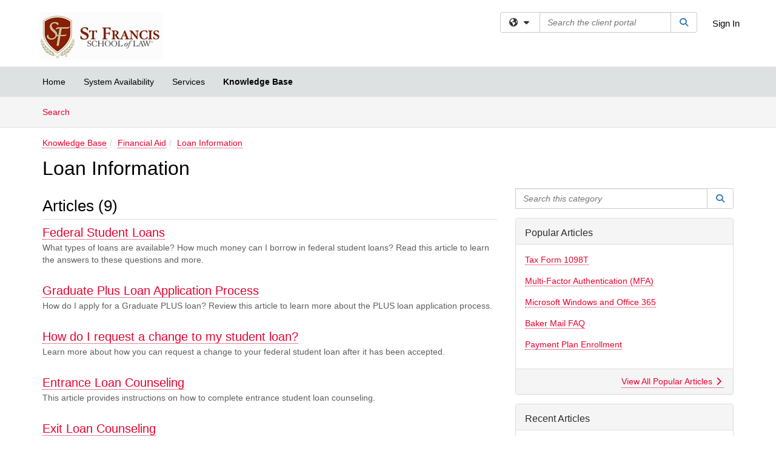

--- FILE ---
content_type: text/html; charset=utf-8
request_url: https://services.baker.edu/TDClient/3154/SFPortal/KB/?CategoryID=23881
body_size: 12146
content:

<!DOCTYPE html>

<html lang="en" xmlns="http://www.w3.org/1999/xhtml">
<head><meta name="viewport" content="width=device-width, initial-scale=1.0" /><!-- Google Tag Manager -->
<script>(function(w,d,s,l,i){w[l]=w[l]||[];w[l].push({'gtm.start':
new Date().getTime(),event:'gtm.js'});var f=d.getElementsByTagName(s)[0],
j=d.createElement(s),dl=l!='dataLayer'?'&l='+l:'';j.async=true;j.src=
'https://www.googletagmanager.com/gtm.js?id='+i+dl;f.parentNode.insertBefore(j,f);
})(window,document,'script','dataLayer','GTM-WR9V5K73');</script>
<!-- End Google Tag Manager --><script>
  window.TdxGtmContext = {"User":{"Id":0,"UID":"00000000-0000-0000-0000-000000000000","UserName":"","FullName":"Public User","AlertEmail":"publicuser@noreply.com","Role":"Experience User","HasTDNext":false,"StandardApplicationNames":null,"TicketApplicationNames":[],"AssetApplicationNames":[],"ClientPortalApplicationNames":[],"Type":"Technician","Analytics":{"Title":null,"Organization":null}},"Partition":{"Id":1003,"Name":"Multi-Tenant 03 Production"},"BillableEntity":{"Id":387,"Name":"Baker College","SalesForceIdentifier":"0013600000EM3vsAAD","GWMIID":"1dbaf7de-2479-4a11-a5de-45d1d7fb1dce"},"Environment":{"ShortName":"PRD"}};
</script><script src="/TDPortal/Content/Scripts/jquery/2.2.4/jquery.min.js?v=20260123000544"></script><script src="/TDPortal/Content/Scripts/jquery-migrate/1.4.1/jquery-migrate.min.js?v=20260123000544"></script><script src="/TDPortal/Content/Scripts/jquery-ui/1.13.2/jquery-ui-1.13.2.custom.timepicker.min.js?v=20260123000900"></script><link href="/TDPortal/Content/Styles/jquery-ui/1.13.2/jquery-ui.compiled.min.css?v=20260123000902" rel="stylesheet" type="text/css"  /><link href="/TDPortal/Content/bootstrap/3.4.1/dist/css/bootstrap.min.css?v=20260123000544" rel="stylesheet" type="text/css" id="lnkBootstrapCSS" /><script src="/TDPortal/Content/bootstrap/3.4.1/dist/js/bootstrap.min.js?v=20260123000544"></script><link href="/TDPortal/Content/FontAwesome/css/fontawesome.min.css?v=20260123000542" rel="stylesheet" type="text/css" id="lnkFontAwesome" /><link href="/TDPortal/Content/FontAwesome/css/solid.css?v=20260123000542" rel="stylesheet" type="text/css"  /><link href="/TDPortal/Content/FontAwesome/css/regular.css?v=20260123000542" rel="stylesheet" type="text/css"  /><link href="/TDPortal/Content/FontAwesome/css/brands.css?v=20260123000542" rel="stylesheet" type="text/css"  /><link href="/TDPortal/Content/FontAwesome/css/v4-shims.css?v=20260123000542" rel="stylesheet" type="text/css"  /><link href="/TDClient/Styles/bootstrap_custom.min.css?v=20260123000900" rel="stylesheet" type="text/css"  /><link href="/TDClient/Styles/TDStyles.min.css?v=20260123000902" rel="stylesheet" type="text/css"  /><link href="https://services.baker.edu/TDPortal/BE/Style/387/TDClient/3154?v=20220805112552" rel="stylesheet" type="text/css" /><script src="/TDPortal/Content/Scripts/tdx/dist/TDJSFramework.compiled.min.js?v=20260123000900"></script><script src="/TDPortal/Content/Scripts/tdx/dist/modalFocusTrap.min.js?v=20260123000856"></script><script src="/TDPortal/Content/Scripts/underscore/1.12.1/underscore-min.js?v=20260123000544"></script>
<script src="/TDClient/Scripts/clientOS.min.js?v=20260123000852"></script>
<script src="/TDClient/Scripts/collapseMe.min.js?v=20260123000852"></script>
<script src="/TDClient/Scripts/tdsearchfilter.min.js?v=20260123000850"></script>
<script src="/TDClient/Scripts/SiteSearch.min.js?v=20260123000852"></script>
<script src="/TDPortal/Content/Scripts/tdx/dist/elasticsearchAutocomplete.min.js?v=20260123000856"></script>
<link id="ctl00_ctl00_lnkFavicon" rel="icon" href="https://services.baker.edu/TDPortal/BE/Icon/387/3154?v=20220805112552" />

  <script>

      $(function () {
        var masterUi = MasterUI({
          isPostback: false,
          baseUrl: '/TDClient/',
          isTdGoogleAnalyticsEnabled: true,
          isAuthenticated: false
          });

        $('#collapseMe').collapseMe({
          toggleVisibilitySelector: '.navbar-toggle'
        });

        TeamDynamix.addRequiredFieldHelp();
      });

      // The sub-nav menu uses padding-top to position itself below the header bar and main navigation sections. When the
      // window is resized, there is a chance that the content of these header or nav sections wraps, causing the height
      // to change, potentially covering the sub-nav menu, which is obviously a big usability problem. This function
      // listens for when the window size or orientation is changing (and also when the window first loads), and adjusts
      // the padding so that the sub-nav menu appears in the correct location.
      $(window).bind('load ready resize orientationchange', function () {
        var headerHeight = $('#divMstrHeader').height();
        $('#navShim').css({
          "padding-top": headerHeight
        });

        $('#content').css({
          "padding-top": headerHeight,
          "margin-top": headerHeight * -1
        });
      });
  </script>

  
  
  


  <script>

    function ReloadList() {
      window.location.href = window.location.href;
    }

    function ToggleSubscribe() {
      __doPostBack('ctl00$ctl00$cpContent$cpContent$btnToggleSubscribe', '');
          }

    // Adds ellipsis for long descriptions with long titles
    $(function () {


      

      // Need to wait for images to load before the search bar position Is calculated
      $(window).bind('load', function () {
        // initialize the tag lookup
        var searchFilter = new TeamDynamix.SearchFilter({
          searchFieldSelector: '#ctl00_ctl00_cpContent_cpContent_txtCategorySearch',
          wsUrl: '/TDClient/3154/SFPortal/WebServices/JSON/TagLookupService.asmx/GetItems'
        });
      });

    

      $('#ctl00_ctl00_cpContent_cpContent_txtCategorySearch').keyup(function (e) {
        if (e.keyCode === 13) {
          $('#ctl00_ctl00_cpContent_cpContent_btnCategorySearch').click()
        }
      });
    });
  </script>


<meta property="og:title" content="Loan Information" />
<meta property="og:type" content="website" />
<meta property="og:url" content="https://services.baker.edu/TDClient/3154/SFPortal/KB/?CategoryID=23881" />
<meta property="og:image" content="https://services.baker.edu/TDPortal/BE/Logo/387/3154" />
  <meta property="og:site_name" content="Baker College - Knowledge Base" /><title>
	Knowledge Base - Loan Information
</title></head>
<body>
<!-- Google Tag Manager (noscript) -->
<noscript><iframe src="https://www.googletagmanager.com/ns.html?id=GTM-WR9V5K73"
height="0" width="0" style="display:none;visibility:hidden"></iframe></noscript>
<!-- End Google Tag Manager (noscript) -->
<form method="post" action="/TDClient/3154/SFPortal/KB/?CategoryID=23881" id="aspnetForm">
<div class="aspNetHidden">
<input type="hidden" name="__EVENTTARGET" id="__EVENTTARGET" value="" />
<input type="hidden" name="__EVENTARGUMENT" id="__EVENTARGUMENT" value="" />
<input type="hidden" name="__VIEWSTATE" id="__VIEWSTATE" value="k/P8jme+thoRC41eIqnkpp7rT/N5H6JplPSW470JpLNVaQcMtokuFl0y8vWaFxSil+WPZbKH+O1RGFQV7h294qsuJG68mROCDkiG38posaPvxmp39/eBcPoihJAO00186QQ+xdELWDFtnZZXUUulYS2n3GAhm1fUGYCQFcGjPOEtquy6b0o4kf9I+CQNn2qfXg3qUqVfglv+5+ChtSCqPsW6O2yjUeRz6NQjonYw7h4tME82JfEI8CZZlwjT+1S7WjA8b15/5Kx2iOmlGne9bUjI1HM1RQas92IYGYA31bOR4xJsEORwIDvPeOMP1SLFSbbknt1jBPmev62WUJEr4ZhOxP+GbcDqFFE+p2bCW7Cicgt3kLC22/HDExfceS9GrMLyc8Gs2zPTcdImpcHjdTEwWKPS0JV3BEC4zToRehW0hjRGIJgQZS5azm0BtRLJxFizrg==" />
</div>

<script type="text/javascript">
//<![CDATA[
var theForm = document.forms['aspnetForm'];
if (!theForm) {
    theForm = document.aspnetForm;
}
function __doPostBack(eventTarget, eventArgument) {
    if (!theForm.onsubmit || (theForm.onsubmit() != false)) {
        theForm.__EVENTTARGET.value = eventTarget;
        theForm.__EVENTARGUMENT.value = eventArgument;
        theForm.submit();
    }
}
//]]>
</script>


<script src="/TDClient/WebResource.axd?d=pynGkmcFUV13He1Qd6_TZMSMQxVWLi4fik2rw1_u_hZsCNzwv5c621ov6_ZX_wzTt5vh-g2&amp;t=638901392248157332" type="text/javascript"></script>


<script src="/TDClient/ScriptResource.axd?d=NJmAwtEo3Ipnlaxl6CMhvmVxW3-Ljsg_2Hna32smxrg-6ogyYAN3UTPsJQ8m1uwzn_kuf2Wpne6NSFmYui3h0wCQhJN3ZUiLTNkvhiIgZpq74-lKmofUPQGJ8own8RI2_mwAcmvlSj2WBnqwm5Wj4cyNvv81&amp;t=5c0e0825" type="text/javascript"></script>
<script src="/TDClient/ScriptResource.axd?d=dwY9oWetJoJoVpgL6Zq8OLdGoo5BVWQ_Eo60QZTEhEcHeiVfwgY9tLCgzdZ5TRwvrwYEnOvujbNccOVLUfWtUg4HivSIsewg6JABxkBGEqVVV64eiRyCAsPDqh6tUioISUQKB74sWMO4Er2mHrWEIWs_sBM1&amp;t=5c0e0825" type="text/javascript"></script>
<div class="aspNetHidden">

	<input type="hidden" name="__VIEWSTATEGENERATOR" id="__VIEWSTATEGENERATOR" value="EA19DDCE" />
	<input type="hidden" name="__EVENTVALIDATION" id="__EVENTVALIDATION" value="B144IA2Uq6sJHeYqNoDvOkpHLVO2yWRA5q8ACnTqFYNFG+3iK9oxbpP9XG1uTpB6B8lWJJof0lliRRWXlhJMlz24bSSgIoulwh7HH5cuBvJ3jm3FFolNU0vvWBy4v/Y5DNlOZA==" />
</div>
<script type="text/javascript">
//<![CDATA[
Sys.WebForms.PageRequestManager._initialize('ctl00$ctl00$smMain', 'aspnetForm', ['tctl00$ctl00$cpContent$cpContent$UpdatePanel3','','tctl00$ctl00$cpContent$cpContent$lblResults$ctl00',''], ['ctl00$ctl00$cpContent$cpContent$btnToggleSubscribe',''], [], 90, 'ctl00$ctl00');
//]]>
</script>

<div id="ctl00_ctl00_upMain" style="display:none;">
	
    <div id="ctl00_ctl00_pbMain" class="progress-box-container"><div class="progress-box-body"><div class="well shadow"><h2 class="h4 gutter-top-none">Updating...</h2><div class="progress" style="margin-bottom: 0;"><div class="progress-bar progress-bar-striped active" role="progressbar" aria-valuemin="0" aria-valuemax="100" style="width: 100%"></div></div></div></div></div>
  
</div>

<header id="ctl00_ctl00_navHeader" role="banner">

  <div id="divMstrHeader" class="master-header NoPrint" style="background-color: #fff;">

  

  <div class="logo-header-full hidden-xs">

    
    <div class="pull-left">
      <a href="#mainContent" class="sr-only sr-only-focusable">Skip to main content</a>
    </div>


    <div id="ctl00_ctl00_divPageHeader" class="container logo-header clearfix" style="padding: 5px;">

      <div id="divLogo" class="pull-left logo-container">

        <a href="https://my.baker.edu/ICS/St_Francis_Law/"
           target="_blank">
          <img src="/TDPortal/BE/Logo/387/3154" alt="Baker College Home Page" class="js-logo img-responsive" />
          <span class="sr-only">(opens in a new tab)</span>
        </a>

      </div>

      <div class="master-header-right pull-right padding-top padding-bottom">

        

          <div class="pull-left topLevelSearch input-group">
            <div id="SiteSearch-95db42e28e7c406f94c71efe58939f28" class="gutter-bottom input-group site-search" style="max-width: 400px;">
  <div id="SiteSearch-dropdown-95db42e28e7c406f94c71efe58939f28" class="input-group-btn">
    <button type="button" id="SiteSearch-filter-95db42e28e7c406f94c71efe58939f28" class="btn btn-default dropdown-toggle" data-toggle="dropdown"
            aria-haspopup="true" aria-expanded="false" title="Filter your search by category" data-component="all">
      <span class="fa-solid fa-solid fa-earth-americas"></span><span class="fa-solid fa-fw fa-nopad fa-caret-down" aria-hidden="true"></span>
      <span class="sr-only">
        Filter your search by category. Current category:
        <span class="js-current-component">All</span>
      </span>
    </button>
    <ul tabindex="-1" aria-label="Filter your search by category" role="menu" class="dropdown-menu" >
      <li>
        <a role="menuitem" href="javascript:void(0);" data-component-text="All" data-component="all" data-component-icon="fa-solid fa-earth-americas" title="Search all areas">
          <span class="fa-solid fa-fw fa-nopad fa-earth-americas" aria-hidden="true"></span>
          All
        </a>
      </li>

      <li aria-hidden="true" class="divider"></li>

        <li role="presentation">
          <a role="menuitem" href="javascript:void(0);" data-component-text="Knowledge Base" data-component="kb" data-component-icon="fa-lightbulb" title="Search Knowledge Base">
            <span class="fa-regular fa-fw fa-nopad fa-lightbulb" aria-hidden="true"></span>
            Knowledge Base
          </a>
        </li>

        <li role="presentation">
          <a role="menuitem" href="javascript:void(0);" data-component-text="Service Catalog" data-component="sc" data-component-icon="fa-compass" title="Search Service Catalog">
            <span class="fa-solid fa-fw fa-nopad fa-compass" aria-hidden="true"></span>
            Service Catalog
          </a>
        </li>

    </ul>
  </div>

  <label class="sr-only" for="SiteSearch-text-95db42e28e7c406f94c71efe58939f28">Search the client portal</label>

  <input id="SiteSearch-text-95db42e28e7c406f94c71efe58939f28" type="text" class="form-control" autocomplete="off" placeholder="Search the client portal" title="To search for items with a specific tag, enter the # symbol followed by the name of the tag.
To search for items using exact match, place double quotes around your text." />

  <span class="input-group-btn">
    <button id="SiteSearch-button-95db42e28e7c406f94c71efe58939f28" class="btn btn-default" type="button" title="Search">
      <span class="fa-solid fa-fw fa-nopad fa-search blue" aria-hidden="true"></span>
      <span class="sr-only">Search</span>
    </button>
  </span>
</div>

<script>
  $(function() {
    var siteSearch = new TeamDynamix.SiteSearch({
      searchUrl: "/TDClient/3154/SFPortal/Shared/Search",
      autocompleteSearchUrl: '/TDClient/3154/SFPortal/Shared/AutocompleteSearch',
      autocompleteResultsPosition: 'fixed',
      autocompleteResultsZIndex: 1000,
      searchTextBoxSelector: '#SiteSearch-text-95db42e28e7c406f94c71efe58939f28',
      searchComponentFilterButtonSelector: '#SiteSearch-filter-95db42e28e7c406f94c71efe58939f28',
      searchButtonSelector: '#SiteSearch-button-95db42e28e7c406f94c71efe58939f28',
      searchFilterDropdownSelector: '#SiteSearch-dropdown-95db42e28e7c406f94c71efe58939f28',
      showKnowledgeBaseOption: true,
      showServicesOption: true,
      showForumsOption: false,
      autoFocusSearch: false
    });
  });
</script>
          </div>

        
          <div title="Sign In" class="pull-right gutter-top-sm">
            <a href="/TDClient/3154/SFPortal/Login.aspx?ReturnUrl=%2fTDClient%2f3154%2fSFPortal%2fKB%2f%3fCategoryID%3d23881">
              Sign In
            </a>
          </div>
        
      </div>

    </div>

  </div>

  <nav id="ctl00_ctl00_mainNav" class="navbar navbar-default themed tdbar" aria-label="Primary">
    <div id="navContainer" class="container">

      <div class="navbar-header">
        <button type="button" class="pull-left navbar-toggle collapsed themed tdbar-button-anchored tdbar-toggle gutter-left" data-toggle="collapse" data-target=".navbar-collapse">
          <span class="tdbar-button-anchored icon-bar"></span>
          <span class="tdbar-button-anchored icon-bar"></span>
          <span class="tdbar-button-anchored icon-bar"></span>
          <span class="sr-only">Show Applications Menu</span>
        </button>
        <a class="navbar-brand hidden-sm hidden-md hidden-lg themed tdbar-button-anchored truncate-be" href="#">

          St. Francis Law
        </a>
      </div>

      <div id="td-navbar-collapse" class="collapse navbar-collapse">

        <ul class="nav navbar-nav nav-collapsing" id="collapseMe">

          
            <li class="themed tdbar-button-anchored hidden-sm hidden-md hidden-lg">
              <a href="/TDClient/3154/SFPortal/Login.aspx?ReturnUrl=%2fTDClient%2f3154%2fSFPortal%2fKB%2f%3fCategoryID%3d23881">Sign In</a>
            </li>
          
            <li id="divSearch" class="themed tdbar-button-anchored hidden-sm hidden-md hidden-lg">
              <a href="/TDClient/3154/SFPortal/Shared/Search" title="search">Search</a>
            </li>
          
              <li id="divDesktop162ec2df-24cc-4cab-b58d-908c0d0dc151" class="themed tdbar-button-anchored">
                <a href="/TDClient/3154/SFPortal/Home/">Home</a>
              </li>
            
              <li id="divDesktope5501105-e14d-4c1e-a42a-cd3df4f4f883" class="themed tdbar-button-anchored">
                <a href="/TDClient/3154/SFPortal/Home/?ID=e5501105-e14d-4c1e-a42a-cd3df4f4f883">System Availability</a>
              </li>
            

          
            <li id="divTDRequests" class="themed tdbar-button-anchored sr-focusable">
              <a href="/TDClient/3154/SFPortal/Requests/ServiceCatalog">Services</a>
            </li>
          
            <li id="divTDKnowledgeBase" class="themed tdbar-button-anchored sr-focusable">
              <a href="/TDClient/3154/SFPortal/KB/">Knowledge Base</a>
            </li>
          

          <li class="themed tdbar-button-anchored hidden-xs more-items-button" id="moreMenu">
            <a data-toggle="dropdown" title="More Applications" href="javascript:;">
              <span class="sr-only">More Applications</span>
              <span class="fa-solid fa-ellipsis-h" aria-hidden="true"></span>
            </a>
            <ul class="dropdown-menu dropdown-menu-right themed tdbar" id="collapsed"></ul>
          </li>

        </ul>
      </div>

    </div>

  </nav>

  </div>

  </header>



<div id="navShim" class="hidden-xs hidden-sm"></div>
<main role="main">
  <div id="content">
    <div id="mainContent" tabindex="-1"></div>
    

  <nav id="ctl00_ctl00_cpContent_divTabHeader" class="tdbar-sub NoPrint hidden-xs navbar-subnav" aria-label="Knowledge Base">
      <a href="#kbContent" class="sr-only sr-only-focusable">Skip to Knowledge Base content</a>
      <div class="container clearfix">
        <ul class="nav navbar-nav js-submenu" id="kbSubMenu" style="margin-left: -15px;">
          
          <li>
            <a href="/TDClient/3154/SFPortal/KB/Search">Search <span class="sr-only">Articles</span></a>
          </li>

          
          
        </ul>
      </div>
    </nav>
  

  <div id="kbContent" class="container gutter-top gutter-bottom" tabindex="-1" style="outline:none;">
    

  <span id="ctl00_ctl00_cpContent_cpContent_lblResults_ctl00" aria-live="polite" aria-atomic="true"><span id="ctl00_ctl00_cpContent_cpContent_lblResults_lblResults-label" class="red tdx-error-text"></span></span>

  <div class="gutter-bottom">

    <nav aria-label="Breadcrumb">
      <ol id="ctl00_ctl00_cpContent_cpContent_olBreadcrumbs" class="breadcrumb">
        <li><a href="/TDClient/3154/SFPortal/KB/">Knowledge Base</a></li><li><a href="/TDClient/3154/SFPortal/KB/?CategoryID=23877">Financial Aid</a></li><li class="active"><a href="/TDClient/3154/SFPortal/KB/?CategoryID=23881">Loan Information</a></li>
      </ol>
    </nav>

    <h1>
      
      <span id="ctl00_ctl00_cpContent_cpContent_lblCategoryName">Loan Information</span>
      
    </h1>

  </div>

  <div class="row">

    <div id="divCats" class="col-md-8">

      

      <h2>Articles (9)</h2>

<div class="gutter-bottom">
    <div class="gutter-bottom-lg">
      <h3 class="gutter-bottom-xs">


        <a href="/TDClient/3154/SFPortal/KB/ArticleDet?ID=154172">
          Federal Student Loans
        </a>
      </h3>

      <div class="gray">
        What types of loans are available? How much money can I borrow in federal student loans? Read this article to learn the answers to these questions and more.
      </div>
    </div>
    <div class="gutter-bottom-lg">
      <h3 class="gutter-bottom-xs">


        <a href="/TDClient/3154/SFPortal/KB/ArticleDet?ID=154182">
          Graduate Plus Loan Application Process
        </a>
      </h3>

      <div class="gray">
        How do I apply for a Graduate PLUS loan? Review this article to learn more about the PLUS loan application process.
      </div>
    </div>
    <div class="gutter-bottom-lg">
      <h3 class="gutter-bottom-xs">


        <a href="/TDClient/3154/SFPortal/KB/ArticleDet?ID=154173">
          How do I request a change to my student loan?
        </a>
      </h3>

      <div class="gray">
        Learn more about how you can request a change to your federal student loan after it has been accepted.
      </div>
    </div>
    <div class="gutter-bottom-lg">
      <h3 class="gutter-bottom-xs">


        <a href="/TDClient/3154/SFPortal/KB/ArticleDet?ID=154174">
          Entrance Loan Counseling
        </a>
      </h3>

      <div class="gray">
        This article provides instructions on how to complete entrance student loan counseling.
      </div>
    </div>
    <div class="gutter-bottom-lg">
      <h3 class="gutter-bottom-xs">


        <a href="/TDClient/3154/SFPortal/KB/ArticleDet?ID=154175">
          Exit Loan Counseling
        </a>
      </h3>

      <div class="gray">
        This article provides instructions on how to complete exit student loan counseling.
      </div>
    </div>
    <div class="gutter-bottom-lg">
      <h3 class="gutter-bottom-xs">


        <a href="/TDClient/3154/SFPortal/KB/ArticleDet?ID=154176">
          Loan Repayment
        </a>
      </h3>

      <div class="gray">
        Read this article to learn about what you can expect when you begin to repay your student loans.
      </div>
    </div>
    <div class="gutter-bottom-lg">
      <h3 class="gutter-bottom-xs">


        <a href="/TDClient/3154/SFPortal/KB/ArticleDet?ID=154180">
          Master Promissory Note
        </a>
      </h3>

      <div class="gray">
        This article includes instructions on how to complete your student loan master promissory note.
      </div>
    </div>
    <div class="gutter-bottom-lg">
      <h3 class="gutter-bottom-xs">


        <a href="/TDClient/3154/SFPortal/KB/ArticleDet?ID=154179">
          Private Loans
        </a>
      </h3>

      <div class="gray">
        What is a private loan? Learn the answer to this question an compare the differences between federal and private student loans.
      </div>
    </div>
    <div class="gutter-bottom-lg">
      <h3 class="gutter-bottom-xs">


        <a href="/TDClient/3154/SFPortal/KB/ArticleDet?ID=154181">
          Student Connections
        </a>
      </h3>

      <div class="gray">
        Read this article to learn who Student Connections is and how they may be able to assist you in the student loan repayment process.
      </div>
    </div>
</div>
      

    </div>

    <div id="divCatsSidebar" class="col-md-4">
      <div id="ctl00_ctl00_cpContent_cpContent_divCategorySearch" class="gutter-bottom input-group">
        <label class="sr-only" for="ctl00_ctl00_cpContent_cpContent_txtCategorySearch">Search this category</label>
        <input name="ctl00$ctl00$cpContent$cpContent$txtCategorySearch" type="search" id="ctl00_ctl00_cpContent_cpContent_txtCategorySearch" maxlength="100" class="form-control" autocomplete="off" placeholder="Search this category" aria-label="Search this category" title="To search for articles within this specific category and subcategories." />

        <span class="input-group-btn">
          <button onclick="__doPostBack('ctl00$ctl00$cpContent$cpContent$btnCategorySearch','')" id="ctl00_ctl00_cpContent_cpContent_btnCategorySearch" class="btn btn-default" type="button" title="Search">
            <span class="fa-solid fa-fw fa-nopad fa-search blue" aria-hidden="true"></span>
            <span class="sr-only">Search</span>
          </button>
        </span>
      </div>


  <a id="ctl00_ctl00_cpContent_cpContent_btnToggleSubscribe" tabindex="-1" class="hidden" aria-hidden="true" href="javascript:__doPostBack(&#39;ctl00$ctl00$cpContent$cpContent$btnToggleSubscribe&#39;,&#39;&#39;)">Blank</a>


  <div id="ctl00_ctl00_cpContent_cpContent_UpdatePanel3" class="gutter-bottom-sm" aria-live="polite" aria-atomic="true">
	
        
</div>

    


      <div id="ctl00_ctl00_cpContent_cpContent_divPopular" class="panel panel-default gutter-top">

        <div class="panel-heading">
          <h2 class="h3 panel-title" title="Most popular articles based upon total views">Popular Articles</h2>
        </div>

        <div class="panel-body">
          <ul class="panel-list">
            
                <li class="gutter-bottom">
                  <a href="/TDClient/3154/SFPortal/KB/ArticleDet?ID=91995&SIDs=10879">Tax Form 1098T</a>
                </li>
              
                <li class="gutter-bottom">
                  <a href="/TDClient/3154/SFPortal/KB/ArticleDet?ID=99309&SIDs=10895">Multi-Factor Authentication (MFA)</a>
                </li>
              
                <li class="gutter-bottom">
                  <a href="/TDClient/3154/SFPortal/KB/ArticleDet?ID=89901&SIDs=10388">Microsoft Windows and Office 365</a>
                </li>
              
                <li class="gutter-bottom">
                  <a href="/TDClient/3154/SFPortal/KB/ArticleDet?ID=106571&SIDs=10516">Baker Mail FAQ</a>
                </li>
              
                <li class="gutter-bottom">
                  <a href="/TDClient/3154/SFPortal/KB/ArticleDet?ID=91859&SIDs=10405">Payment Plan Enrollment</a>
                </li>
              
          </ul>
        </div>

        <div class="panel-footer clearfix">
          <a class="pull-right" href="/TDClient/3154/SFPortal/KB/PopularArticles">
            View All Popular Articles
            <span class="fa-solid fa-chevron-right"></span>
          </a>
        </div>
      </div>

      <div id="ctl00_ctl00_cpContent_cpContent_divRecent" class="panel panel-default gutter-top">

        <div class="panel-heading">
          <h2 class="h3 panel-title" title="Most recently modified articles">Recent Articles</h2>
        </div>

        <div class="panel-body">
          <ul class="panel-list">
            
                <li class="gutter-bottom">
                  <a href="/TDClient/3154/SFPortal/KB/ArticleDet?ID=90252&SIDs=10520">Baker Gmail FAQ</a>
                </li>
              
                <li class="gutter-bottom">
                  <a href="/TDClient/3154/SFPortal/KB/ArticleDet?ID=90809&SIDs=10518">Google Apps Troubleshooting</a>
                </li>
              
                <li class="gutter-bottom">
                  <a href="/TDClient/3154/SFPortal/KB/ArticleDet?ID=135645&SIDs=10521">Using Virtru in Chrome</a>
                </li>
              
                <li class="gutter-bottom">
                  <a href="/TDClient/3154/SFPortal/KB/ArticleDet?ID=128202&SIDs=10390">Zoom</a>
                </li>
              
                <li class="gutter-bottom">
                  <a href="/TDClient/3154/SFPortal/KB/ArticleDet?ID=99309&SIDs=10895">Multi-Factor Authentication (MFA)</a>
                </li>
              
          </ul>
        </div>

        <div class="panel-footer clearfix">
          <a class="pull-right" href="/TDClient/3154/SFPortal/KB/RecentArticles">
            View All Recent Articles
            <span class="fa-solid fa-chevron-right"></span>
          </a>
        </div>
      </div>

      <div class="gutter-top">
        

<div class="panel panel-default tag-list">

  <div class="panel-heading">
    <h2 class="h3 panel-title">
      Popular Tags<span class="fa-solid fa-tags" aria-hidden="true"></span>
    </h2>
  </div>

  <div class="panel-body">
    <ul id="ctl00_ctl00_cpContent_cpContent_tags_ulTags" class="panel-list">
      
          <li class="gutter-bottom-sm">
            <a href="/TDClient/3154/SFPortal/KB/Search?SearchText=%2523financialaid" rel="nofollow">financialaid</a> (21)
          </li>
        
          <li class="gutter-bottom-sm">
            <a href="/TDClient/3154/SFPortal/KB/Search?SearchText=%2523studentbilling" rel="nofollow">studentbilling</a> (20)
          </li>
        
          <li class="gutter-bottom-sm">
            <a href="/TDClient/3154/SFPortal/KB/Search?SearchText=%2523Cashnet" rel="nofollow">Cashnet</a> (15)
          </li>
        
          <li class="gutter-bottom-sm">
            <a href="/TDClient/3154/SFPortal/KB/Search?SearchText=%2523Transact" rel="nofollow">Transact</a> (15)
          </li>
        
          <li class="gutter-bottom-sm">
            <a href="/TDClient/3154/SFPortal/KB/Search?SearchText=%2523TransactPayments" rel="nofollow">TransactPayments</a> (15)
          </li>
        
          <li class="gutter-bottom-sm">
            <a href="/TDClient/3154/SFPortal/KB/Search?SearchText=%2523portal" rel="nofollow">portal</a> (13)
          </li>
        
          <li class="gutter-bottom-sm">
            <a href="/TDClient/3154/SFPortal/KB/Search?SearchText=%2523payment" rel="nofollow">payment</a> (12)
          </li>
        
          <li class="gutter-bottom-sm">
            <a href="/TDClient/3154/SFPortal/KB/Search?SearchText=%2523studentportal" rel="nofollow">studentportal</a> (12)
          </li>
        
          <li class="gutter-bottom-sm">
            <a href="/TDClient/3154/SFPortal/KB/Search?SearchText=%2523bill" rel="nofollow">bill</a> (11)
          </li>
        
          <li class="gutter-bottom-sm">
            <a href="/TDClient/3154/SFPortal/KB/Search?SearchText=%25231098t" rel="nofollow">1098t</a> (6)
          </li>
        
    </ul>

    

  </div>

  <div class="panel-footer clearfix">
    <div class="pull-right">
      <a href="/TDClient/3154/SFPortal/Shared/BrowseTags?ItemID=0&ComponentID=26">
        View All Tags
        <span class="fa-solid fa-chevron-right" aria-hidden="true"></span>
      </a>
    </div>
  </div>

</div>
      </div>

      <div class="clearfix"></div>

    </div>

  </div>

  <div class="clearfix"></div>


  </div>


  </div>
</main>



<script type="text/javascript">
//<![CDATA[
setNavPosition('TDKnowledgeBase');Sys.Application.add_init(function() {
    $create(Sys.UI._UpdateProgress, {"associatedUpdatePanelId":null,"displayAfter":500,"dynamicLayout":true}, null, null, $get("ctl00_ctl00_upMain"));
});
//]]>
</script>
</form>





  <footer role="contentinfo">

    <div class="master-footer">
      <div class="container-fluid footerBlock" style="padding-bottom: 10px; padding-top: 10px; background-color: #1F2228">
        
        <div class="row" style="max-width: 1170px; margin: 0 auto; padding-top: 10px">
            <div class="col-md-4" style="padding-bottom: 10px; padding-right: 10px" href="https://my.baker.edu/ICS/St_Francis_Law/"><img src="https://my.baker.edu/icsfileserver/images/theme/SFL-White-Logo.png" alt="St. Francis School of Law"> </div>
            <div class="col-md-4" style="min-height: 155px; border-left: solid; border-right: solid">
                 <ul>
                    <li><a href="https://stfrancislaw.com/disclosure-of-consumer-Information/" target="_blank" style="color: #FFFFFF"><u>Disclosure of Consumer Information</u></a></li>
                    <li><a href="https://stfrancislaw.com/refund-policy/" target="_blank" style="color: #FFFFFF"><u>Policies &amp; Procedures</u></a></li>
                    <li><a href="https://stfrancislaw.com/privacy-policy/" target="_blank" style="color: #FFFFFF"><u>Privacy Policy</u></a></li>
                </ul>
            </div>
            <div class="col-md-4" style="color: #FFFFFF">
                <h3 style="margin: 0; font-family: Georgia; color: #FFFFFF; font-weight: bold">CONNECT WITH US</h3>
                <ul>
                    <li style="color: #1F2228"><span style="color: #FFFFFF">895 Dove Street, 3rd Floor
                        <br>Newport Beach, CA 92660</span></li>
                    <li style="color: #1F2228"><u><a href="tel:+18009312694" style="color: #FFFFFF">(800) 931-2694</a> <span style="color: #FFFFFF">|</span> <a href="mailto:admissions@stfrancislaw.com" style="color: #FFFFFF">admissions@stfrancislaw.com</a></u></li>
                    <li style="color: #1F2228"><span style="color: #FFFFFF">
                        <table>
                            <tbody><tr>
                                <td style="padding: 3px">
                                    <a class="fb" href="https://www.facebook.com/stfrancislaw" target="_blank"><img src="https://my.baker.edu/icsfileserver/images/st_francis/footer/fb-icon-g.png" width="35"></a>
                                </td>
                                
                                <td style="padding: 3px">
                                    <a class="fb" href="https://twitter.com/sflawschool" target="_blank"><img src="https://my.baker.edu/icsfileserver/images/st_francis/footer/twillter-icon-g.png" width="35"></a>
                                </td>
                                <td style="padding: 3px">
                                    <a class="fb" href="https://www.youtube.com/channel/UCaoC6IWtzciWKc0hViahlUQ" target="_blank"><img src="https://my.baker.edu/icsfileserver/images/st_francis/footer/youtube_icon-g.png" width="35"></a>
                                </td>
                                <td style="padding: 3px">
                                    <a class="fb" href="https://www.linkedin.com/school/st-francis-school-of-law/" target="_blank"><img src="https://my.baker.edu/icsfileserver/images/st_francis/footer/linkedin-icon-g.png" width="35"></a>
                                </td>
                            </tr>
                        </tbody></table></span>
                    </li>
                 </ul>
            </div>
            
        </div>
        <div class="container" style="color: #FFFFFF; text-align: center">
            <div class="row">
                <hr style="margin-top: 20px; margin-bottom: 20px; border-top: 1px solid #505258; border-right: 0; border-bottom: 0; border-left: 0">© 2025 St. Francis School of Law.
                <br>A Division of Baker College.
                <br>All Rights Reserved.
                <br> </div>
        </div></div>
      
    </div>

  </footer>



<script>

    
    

      // Inject the Google Analytics isogram. This must happen here because it
      // cannot be injected through an external javascript library.
      (function (i, s, o, g, r, a, m) {
        i['GoogleAnalyticsObject'] = r; i[r] = i[r] || function () {
          (i[r].q = i[r].q || []).push(arguments)
        }, i[r].l = 1 * new Date(); a = s.createElement(o),
          m = s.getElementsByTagName(o)[0]; a.async = 1; a.src = g; m.parentNode.insertBefore(a, m)
      })(window, document, 'script', '//www.google-analytics.com/analytics.js', 'ga');
    

      // Per Incident #6707155. Need to focus on img. pseudo-class :focus-within is not supported in IE
      (function ($) {
        var $anchor = $('#divLogo a');
        var $beLogo = $('#divLogo a img');

        $anchor.focus(function () {
          $beLogo.addClass('accessibility-focus-on-logo');
        }).blur(function () {
          $beLogo.removeClass('accessibility-focus-on-logo');
        });

        
        
          const queryParams = new URLSearchParams(window.location.search);
          let showChatbot = true;
          if (queryParams.has('nobot')) {
            const nobotFlag = queryParams.get('nobot');
            if (nobotFlag === '1' || nobotFlag === 'true') {
              showChatbot = false;
            }
          }

          if(showChatbot) {
            $.ajax({
              url: "/TDClient/3154/SFPortal/Chatbots/GetScript",
              type: "GET",
              dataType: 'text',
              success: function (data) {
                
                var jQueryAjaxSettingsCache = jQuery.ajaxSettings.cache;
                jQuery.ajaxSettings.cache = true;
                $(document.body).append(data);
                jQuery.ajaxSettings.cache = jQueryAjaxSettingsCache;
              }
            });
          }
        

        window.addEventListener("message", (event) => {

          // Only accept events that come from the same origin
          if (event.origin != window.location.origin) {
            return;
          }

          switch (event.data.type) {

            case "authenticate-using-popup":
              handleAuthenticateUsingPopup(event.data.payload);
              break;

            case "authenticated-successfully":
              handleAuthenticatedSuccessfully(event.data.payload);
              break;

            default:
              break;
          }

        });

        function handleAuthenticateUsingPopup(payload) {
          let loginUrl = '/TDClient/3154/SFPortal/Login.aspx';

          if (payload.successCallbackUrl) {
            loginUrl += '?SuccessCallbackUrl=' + payload.successCallbackUrl;
          }

          window.open(loginUrl, "_blank", "popup=1");
        }

        function handleAuthenticatedSuccessfully() {
          event.source.close();
          window.location.href = window.location.href;
        }
    })(jQuery);

</script>

</body>
</html>


--- FILE ---
content_type: text/css
request_url: https://services.baker.edu/TDPortal/BE/Style/387/TDClient/3154?v=20220805112552
body_size: 830
content:
.logo-header-full{color:#000000;}
.logo-header-full a, .navbar-header>.navbar-toggle{color:#000000 !important;}
.logo-header-full a:hover{}
.themed.tdbar{border-top-width:0px !important;border-bottom-width:0px !important;background-color:#dee1e2 !important;border-bottom-color:#c9ced1 !important;}
.themed.tdbar-button, .themed.tdbar-button-anchored, .themed.tdbar-button-anchored a{color:#000000 !important;}
.themed.tdbar-button:hover, .themed.tdbar-button-anchored:hover, .themed.tdbar-button-anchored a:hover, .themed.tdbar-toggle:hover, .themed.tdbar-toggle:focus{background-color:#c9ced1 !important;}
.themed.tdbar-button.active, .themed.tdbar-button-anchored.active, .themed.tdbar-button-anchored.active a{}
.themed.tdbar-button.active:hover, .themed.tdbar-button-anchored.active:hover, .themed.tdbar-button-anchored.active a:hover{background-color:#c9ced1 !important;}
h1, .h1{color:#000000;}
h2, .h2{color:#000000;}
h3, .h3{color:#000000;}
h4, .h4{color:#000000;}
h5, .h5{color:#000000;}
.hilite, .hilite a, .hilite td, tr.hilite, tr.hilite a, tr.hilite td{background-color:#e3e3e3;color:#000000;}
.nav-shelf>li.active>a{border-bottom-color:#e3e3e3;}
.nav-shelf>li.active>a:hover{border-bottom-color:#e3e3e3;}
.nav-shelf>li>a:hover{border-bottom-color:#e3e3e3;}
.category-box .category-icon, h1 > .fa.category-icon{}
.category-box .kb-ellipse{}
.btn-primary{background-color:#e7002e;border-color:#e7002e;}
.btn-primary.disabled, .btn-primary[disabled], fieldset[disabled] .btn-primary, .btn-primary.disabled:hover, .btn-primary[disabled]:hover, fieldset[disabled] .btn-primary:hover, .btn-primary.disabled:focus, .btn-primary[disabled]:focus, fieldset[disabled] .btn-primary:focus, .btn-primary.disabled.focus, .btn-primary[disabled].focus,fieldset[disabled] .btn-primary.focus, .btn-primary.disabled:active, .btn-primary[disabled]:active, fieldset[disabled] .btn-primary:active, .btn-primary.disabled.active, .btn-primary[disabled].active, fieldset[disabled] .btn-primary.active{background-color:#e7002e;border-color:#e7002e;}
.btn-primary:hover, .btn-primary:focus, .btn-primary.focus, .btn-primary:active, .btn-primary.active, .open > .dropdown-toggle.btn-primary{background-color:#b40024;border-color:#b40024;}
.btn-default{}
.btn-default.disabled, .btn-default[disabled], fieldset[disabled] .btn-default, .btn-default.disabled:hover, .btn-default[disabled]:hover, fieldset[disabled] .btn-default:hover, .btn-default.disabled:focus, .btn-default[disabled]:focus, fieldset[disabled] .btn-default:focus, .btn-default.disabled.focus, .btn-default[disabled].focus, fieldset[disabled] .btn-default.focus, .btn-default.disabled:active, .btn-default[disabled]:active, fieldset[disabled] .btn-default:active, .btn-default.disabled.active, .btn-default[disabled].active, fieldset[disabled] .btn-default.active{background-color:#e7002e;}
.btn-default:hover, .btn-default:focus, .btn-default.focus, .btn-default:active, .btn-default.active, .open > .dropdown-toggle.btn-default{}
a.DetailAction, button.DetailAction{background-color:#e7002e;}
a.DetailAction:hover, button.DetailAction:hover{background-color:#b40024;}
a, .btn-link{color:#e7002e;}
a:hover, .btn-link:hover{color:#000000;}
